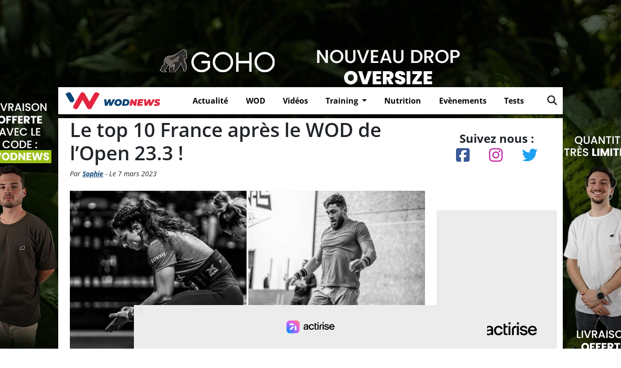

--- FILE ---
content_type: text/html; charset=UTF-8
request_url: https://wodnews.com/le-top-10-france-apres-le-wod-de-lopen-23-3/62349/
body_size: 20391
content:
<!DOCTYPE html>
<html lang="fr-FR">



<head>

    <!-- Google Tag Manager -->
    <script>
        (function(w,d,s,l,i){w[l]=w[l]||[];w[l].push({'gtm.start':
        new Date().getTime(),event:'gtm.js'});var f=d.getElementsByTagName(s)[0],
        j=d.createElement(s),dl=l!='dataLayer'?'&l='+l:'';j.async=true;j.src=
        'https://www.googletagmanager.com/gtm.js?id='+i+dl;f.parentNode.insertBefore(j,f);
        })(window,document,'script','dataLayer','GTM-5QC4GHV');
    </script>
    <!-- End Google Tag Manager -->
	

    <!-- Google tag (gtag.js) -->
    <script async src="https://www.googletagmanager.com/gtag/js?id=UA-81033039-1"></script>
    <script>
        window.dataLayer = window.dataLayer || [];
        function gtag(){dataLayer.push(arguments);}
        gtag('js', new Date());

        gtag('config', 'UA-81033039-1');
    </script>
	


    <meta charset="UTF-8">
    <script src="https://kit.fontawesome.com/fe76aa1c5a.js" crossorigin="anonymous"></script>

    <meta name="viewport" content="width=device-width, initial-scale=1">
    <!--Google fonts-->
    
    
    <link rel="stylesheet" href="https://wodnews.com/wp-content/cache/fonts/1/google-fonts/css/d/c/2/dec69369d948e28eca63a4eb19bac.css" data-wpr-hosted-gf-parameters="family=Roboto+Condensed:wght@300;400;700&display=swap"/>
    <link rel="stylesheet" href="https://wodnews.com/wp-content/cache/fonts/1/google-fonts/css/8/a/0/8c4818a56831ef70980bb97cbcb13.css" data-wpr-hosted-gf-parameters="family=Montserrat:ital,wght@0,400;0,500;0,600;0,700;1,400;1,500;1,600&display=swap"/>
    <meta name='robots' content='index, follow, max-image-preview:large, max-snippet:-1, max-video-preview:-1' />

	<!-- This site is optimized with the Yoast SEO plugin v25.3 - https://yoast.com/wordpress/plugins/seo/ -->
	<title>Le top 10 France après le WOD de l’Open 23.3 ! - WodNews</title>
	<meta name="description" content="Nous vous avons déjà partagé le top 10 mondial après le WOD 23.3. Voici le top 10 France après le troisième et dernier WOD de l’Open 2023." />
	<link rel="canonical" href="https://wodnews.com/le-top-10-france-apres-le-wod-de-lopen-23-3/62349/" />
	<meta property="og:locale" content="fr_FR" />
	<meta property="og:type" content="article" />
	<meta property="og:title" content="Le top 10 France après le WOD de l’Open 23.3 ! - WodNews" />
	<meta property="og:description" content="Nous vous avons déjà partagé le top 10 mondial après le WOD 23.3. Voici le top 10 France après le troisième et dernier WOD de l’Open 2023." />
	<meta property="og:url" content="https://wodnews.com/le-top-10-france-apres-le-wod-de-lopen-23-3/62349/" />
	<meta property="og:site_name" content="WodNews" />
	<meta property="article:published_time" content="2023-03-07T09:28:11+00:00" />
	<meta property="article:modified_time" content="2023-07-10T14:35:54+00:00" />
	<meta property="og:image" content="https://wodnews.com/wp-content/uploads/2023/03/Le-top-10-France-apres-le-WOD-de-lOpen-23.3-.jpg" />
	<meta property="og:image:width" content="1920" />
	<meta property="og:image:height" content="1080" />
	<meta property="og:image:type" content="image/jpeg" />
	<meta name="author" content="Sophie" />
	<meta name="twitter:card" content="summary_large_image" />
	<meta name="twitter:label1" content="Écrit par" />
	<meta name="twitter:data1" content="Sophie" />
	<meta name="twitter:label2" content="Durée de lecture estimée" />
	<meta name="twitter:data2" content="1 minute" />
	<script type="application/ld+json" class="yoast-schema-graph">{"@context":"https://schema.org","@graph":[{"@type":"WebPage","@id":"https://wodnews.com/le-top-10-france-apres-le-wod-de-lopen-23-3/62349/","url":"https://wodnews.com/le-top-10-france-apres-le-wod-de-lopen-23-3/62349/","name":"Le top 10 France après le WOD de l’Open 23.3 ! - WodNews","isPartOf":{"@id":"https://wodnews.com/#website"},"primaryImageOfPage":{"@id":"https://wodnews.com/le-top-10-france-apres-le-wod-de-lopen-23-3/62349/#primaryimage"},"image":{"@id":"https://wodnews.com/le-top-10-france-apres-le-wod-de-lopen-23-3/62349/#primaryimage"},"thumbnailUrl":"https://wodnews.com/wp-content/uploads/2023/03/Le-top-10-France-apres-le-WOD-de-lOpen-23.3-.jpg","datePublished":"2023-03-07T09:28:11+00:00","dateModified":"2023-07-10T14:35:54+00:00","author":{"@id":"https://wodnews.com/#/schema/person/77d3dea0446455753c9c3b645ae094e6"},"description":"Nous vous avons déjà partagé le top 10 mondial après le WOD 23.3. Voici le top 10 France après le troisième et dernier WOD de l’Open 2023.","breadcrumb":{"@id":"https://wodnews.com/le-top-10-france-apres-le-wod-de-lopen-23-3/62349/#breadcrumb"},"inLanguage":"fr-FR","potentialAction":[{"@type":"ReadAction","target":["https://wodnews.com/le-top-10-france-apres-le-wod-de-lopen-23-3/62349/"]}]},{"@type":"ImageObject","inLanguage":"fr-FR","@id":"https://wodnews.com/le-top-10-france-apres-le-wod-de-lopen-23-3/62349/#primaryimage","url":"https://wodnews.com/wp-content/uploads/2023/03/Le-top-10-France-apres-le-WOD-de-lOpen-23.3-.jpg","contentUrl":"https://wodnews.com/wp-content/uploads/2023/03/Le-top-10-France-apres-le-WOD-de-lOpen-23.3-.jpg","width":1920,"height":1080,"caption":"Top 10 France 23.3"},{"@type":"BreadcrumbList","@id":"https://wodnews.com/le-top-10-france-apres-le-wod-de-lopen-23-3/62349/#breadcrumb","itemListElement":[{"@type":"ListItem","position":1,"name":"Accueil","item":"https://wodnews.com/"},{"@type":"ListItem","position":2,"name":"Articles crossfit","item":"https://wodnews.com/category/articles/"},{"@type":"ListItem","position":3,"name":"Le top 10 France après le WOD de l’Open 23.3 !"}]},{"@type":"WebSite","@id":"https://wodnews.com/#website","url":"https://wodnews.com/","name":"WodNews","description":"Le site référence du fitness fonctionnel et cross-training","potentialAction":[{"@type":"SearchAction","target":{"@type":"EntryPoint","urlTemplate":"https://wodnews.com/?s={search_term_string}"},"query-input":{"@type":"PropertyValueSpecification","valueRequired":true,"valueName":"search_term_string"}}],"inLanguage":"fr-FR"},{"@type":"Person","@id":"https://wodnews.com/#/schema/person/77d3dea0446455753c9c3b645ae094e6","name":"Sophie","image":{"@type":"ImageObject","inLanguage":"fr-FR","@id":"https://wodnews.com/#/schema/person/image/","url":"https://secure.gravatar.com/avatar/7bdb622682a94b93d81343f365fcb42b8e02a20209a55e102b2d74d78d1fdafd?s=96&d=mm&r=g","contentUrl":"https://secure.gravatar.com/avatar/7bdb622682a94b93d81343f365fcb42b8e02a20209a55e102b2d74d78d1fdafd?s=96&d=mm&r=g","caption":"Sophie"},"url":"https://wodnews.com/author/sophie/"}]}</script>
	<!-- / Yoast SEO plugin. -->


<link rel='dns-prefetch' href='//www.flashb.id' />
<link rel="alternate" type="application/rss+xml" title="WodNews &raquo; Flux" href="https://wodnews.com/feed/" />
<link rel="alternate" type="application/rss+xml" title="WodNews &raquo; Flux des commentaires" href="https://wodnews.com/comments/feed/" />
<link rel="alternate" title="oEmbed (JSON)" type="application/json+oembed" href="https://wodnews.com/wp-json/oembed/1.0/embed?url=https%3A%2F%2Fwodnews.com%2Fle-top-10-france-apres-le-wod-de-lopen-23-3%2F62349%2F" />
<link rel="alternate" title="oEmbed (XML)" type="text/xml+oembed" href="https://wodnews.com/wp-json/oembed/1.0/embed?url=https%3A%2F%2Fwodnews.com%2Fle-top-10-france-apres-le-wod-de-lopen-23-3%2F62349%2F&#038;format=xml" />
<style id='wp-img-auto-sizes-contain-inline-css'>
img:is([sizes=auto i],[sizes^="auto," i]){contain-intrinsic-size:3000px 1500px}
/*# sourceURL=wp-img-auto-sizes-contain-inline-css */
</style>
<link rel='stylesheet' id='dashicons-css' href='https://wodnews.com/wp-includes/css/dashicons.min.css?ver=6.9' media='all' />
<link rel='stylesheet' id='post-views-counter-frontend-css' href='https://wodnews.com/wp-content/plugins/post-views-counter/css/frontend.min.css?ver=1.5.5' media='all' />
<style id='actirise-presized-inline-css'>
div[data-actirise-slot="aside-desktop-atf"]{ display: none;  margin: 10px auto;}@media screen and (min-width: 770px){div[data-actirise-slot="aside-desktop-atf"].device-desktop{display: flex !important;width: 100%;min-height: 620px; }} @media screen and (min-width: 481px) and (max-width: 769px){div[data-actirise-slot="aside-desktop-atf"].device-tablet{display: flex !important;width: 100%;min-height: 620px; }}div[data-actirise-slot="top-content"]{ display: none;  margin: 10px auto;}@media screen and (max-width: 480px){div[data-actirise-slot="top-content"].device-mobile{display: flex !important;width: 100%;min-height: 380px; }} @media screen and (min-width: 481px) and (max-width: 769px){div[data-actirise-slot="top-content"].device-tablet{display: flex !important;width: 100%;min-height: 380px; }}
/*# sourceURL=actirise-presized-inline-css */
</style>
<style id='wp-emoji-styles-inline-css'>

	img.wp-smiley, img.emoji {
		display: inline !important;
		border: none !important;
		box-shadow: none !important;
		height: 1em !important;
		width: 1em !important;
		margin: 0 0.07em !important;
		vertical-align: -0.1em !important;
		background: none !important;
		padding: 0 !important;
	}
/*# sourceURL=wp-emoji-styles-inline-css */
</style>
<style id='wp-block-library-inline-css'>
:root{--wp-block-synced-color:#7a00df;--wp-block-synced-color--rgb:122,0,223;--wp-bound-block-color:var(--wp-block-synced-color);--wp-editor-canvas-background:#ddd;--wp-admin-theme-color:#007cba;--wp-admin-theme-color--rgb:0,124,186;--wp-admin-theme-color-darker-10:#006ba1;--wp-admin-theme-color-darker-10--rgb:0,107,160.5;--wp-admin-theme-color-darker-20:#005a87;--wp-admin-theme-color-darker-20--rgb:0,90,135;--wp-admin-border-width-focus:2px}@media (min-resolution:192dpi){:root{--wp-admin-border-width-focus:1.5px}}.wp-element-button{cursor:pointer}:root .has-very-light-gray-background-color{background-color:#eee}:root .has-very-dark-gray-background-color{background-color:#313131}:root .has-very-light-gray-color{color:#eee}:root .has-very-dark-gray-color{color:#313131}:root .has-vivid-green-cyan-to-vivid-cyan-blue-gradient-background{background:linear-gradient(135deg,#00d084,#0693e3)}:root .has-purple-crush-gradient-background{background:linear-gradient(135deg,#34e2e4,#4721fb 50%,#ab1dfe)}:root .has-hazy-dawn-gradient-background{background:linear-gradient(135deg,#faaca8,#dad0ec)}:root .has-subdued-olive-gradient-background{background:linear-gradient(135deg,#fafae1,#67a671)}:root .has-atomic-cream-gradient-background{background:linear-gradient(135deg,#fdd79a,#004a59)}:root .has-nightshade-gradient-background{background:linear-gradient(135deg,#330968,#31cdcf)}:root .has-midnight-gradient-background{background:linear-gradient(135deg,#020381,#2874fc)}:root{--wp--preset--font-size--normal:16px;--wp--preset--font-size--huge:42px}.has-regular-font-size{font-size:1em}.has-larger-font-size{font-size:2.625em}.has-normal-font-size{font-size:var(--wp--preset--font-size--normal)}.has-huge-font-size{font-size:var(--wp--preset--font-size--huge)}.has-text-align-center{text-align:center}.has-text-align-left{text-align:left}.has-text-align-right{text-align:right}.has-fit-text{white-space:nowrap!important}#end-resizable-editor-section{display:none}.aligncenter{clear:both}.items-justified-left{justify-content:flex-start}.items-justified-center{justify-content:center}.items-justified-right{justify-content:flex-end}.items-justified-space-between{justify-content:space-between}.screen-reader-text{border:0;clip-path:inset(50%);height:1px;margin:-1px;overflow:hidden;padding:0;position:absolute;width:1px;word-wrap:normal!important}.screen-reader-text:focus{background-color:#ddd;clip-path:none;color:#444;display:block;font-size:1em;height:auto;left:5px;line-height:normal;padding:15px 23px 14px;text-decoration:none;top:5px;width:auto;z-index:100000}html :where(.has-border-color){border-style:solid}html :where([style*=border-top-color]){border-top-style:solid}html :where([style*=border-right-color]){border-right-style:solid}html :where([style*=border-bottom-color]){border-bottom-style:solid}html :where([style*=border-left-color]){border-left-style:solid}html :where([style*=border-width]){border-style:solid}html :where([style*=border-top-width]){border-top-style:solid}html :where([style*=border-right-width]){border-right-style:solid}html :where([style*=border-bottom-width]){border-bottom-style:solid}html :where([style*=border-left-width]){border-left-style:solid}html :where(img[class*=wp-image-]){height:auto;max-width:100%}:where(figure){margin:0 0 1em}html :where(.is-position-sticky){--wp-admin--admin-bar--position-offset:var(--wp-admin--admin-bar--height,0px)}@media screen and (max-width:600px){html :where(.is-position-sticky){--wp-admin--admin-bar--position-offset:0px}}

/*# sourceURL=wp-block-library-inline-css */
</style><style id='wp-block-heading-inline-css'>
h1:where(.wp-block-heading).has-background,h2:where(.wp-block-heading).has-background,h3:where(.wp-block-heading).has-background,h4:where(.wp-block-heading).has-background,h5:where(.wp-block-heading).has-background,h6:where(.wp-block-heading).has-background{padding:1.25em 2.375em}h1.has-text-align-left[style*=writing-mode]:where([style*=vertical-lr]),h1.has-text-align-right[style*=writing-mode]:where([style*=vertical-rl]),h2.has-text-align-left[style*=writing-mode]:where([style*=vertical-lr]),h2.has-text-align-right[style*=writing-mode]:where([style*=vertical-rl]),h3.has-text-align-left[style*=writing-mode]:where([style*=vertical-lr]),h3.has-text-align-right[style*=writing-mode]:where([style*=vertical-rl]),h4.has-text-align-left[style*=writing-mode]:where([style*=vertical-lr]),h4.has-text-align-right[style*=writing-mode]:where([style*=vertical-rl]),h5.has-text-align-left[style*=writing-mode]:where([style*=vertical-lr]),h5.has-text-align-right[style*=writing-mode]:where([style*=vertical-rl]),h6.has-text-align-left[style*=writing-mode]:where([style*=vertical-lr]),h6.has-text-align-right[style*=writing-mode]:where([style*=vertical-rl]){rotate:180deg}
/*# sourceURL=https://wodnews.com/wp-includes/blocks/heading/style.min.css */
</style>
<style id='wp-block-image-inline-css'>
.wp-block-image>a,.wp-block-image>figure>a{display:inline-block}.wp-block-image img{box-sizing:border-box;height:auto;max-width:100%;vertical-align:bottom}@media not (prefers-reduced-motion){.wp-block-image img.hide{visibility:hidden}.wp-block-image img.show{animation:show-content-image .4s}}.wp-block-image[style*=border-radius] img,.wp-block-image[style*=border-radius]>a{border-radius:inherit}.wp-block-image.has-custom-border img{box-sizing:border-box}.wp-block-image.aligncenter{text-align:center}.wp-block-image.alignfull>a,.wp-block-image.alignwide>a{width:100%}.wp-block-image.alignfull img,.wp-block-image.alignwide img{height:auto;width:100%}.wp-block-image .aligncenter,.wp-block-image .alignleft,.wp-block-image .alignright,.wp-block-image.aligncenter,.wp-block-image.alignleft,.wp-block-image.alignright{display:table}.wp-block-image .aligncenter>figcaption,.wp-block-image .alignleft>figcaption,.wp-block-image .alignright>figcaption,.wp-block-image.aligncenter>figcaption,.wp-block-image.alignleft>figcaption,.wp-block-image.alignright>figcaption{caption-side:bottom;display:table-caption}.wp-block-image .alignleft{float:left;margin:.5em 1em .5em 0}.wp-block-image .alignright{float:right;margin:.5em 0 .5em 1em}.wp-block-image .aligncenter{margin-left:auto;margin-right:auto}.wp-block-image :where(figcaption){margin-bottom:1em;margin-top:.5em}.wp-block-image.is-style-circle-mask img{border-radius:9999px}@supports ((-webkit-mask-image:none) or (mask-image:none)) or (-webkit-mask-image:none){.wp-block-image.is-style-circle-mask img{border-radius:0;-webkit-mask-image:url('data:image/svg+xml;utf8,<svg viewBox="0 0 100 100" xmlns="http://www.w3.org/2000/svg"><circle cx="50" cy="50" r="50"/></svg>');mask-image:url('data:image/svg+xml;utf8,<svg viewBox="0 0 100 100" xmlns="http://www.w3.org/2000/svg"><circle cx="50" cy="50" r="50"/></svg>');mask-mode:alpha;-webkit-mask-position:center;mask-position:center;-webkit-mask-repeat:no-repeat;mask-repeat:no-repeat;-webkit-mask-size:contain;mask-size:contain}}:root :where(.wp-block-image.is-style-rounded img,.wp-block-image .is-style-rounded img){border-radius:9999px}.wp-block-image figure{margin:0}.wp-lightbox-container{display:flex;flex-direction:column;position:relative}.wp-lightbox-container img{cursor:zoom-in}.wp-lightbox-container img:hover+button{opacity:1}.wp-lightbox-container button{align-items:center;backdrop-filter:blur(16px) saturate(180%);background-color:#5a5a5a40;border:none;border-radius:4px;cursor:zoom-in;display:flex;height:20px;justify-content:center;opacity:0;padding:0;position:absolute;right:16px;text-align:center;top:16px;width:20px;z-index:100}@media not (prefers-reduced-motion){.wp-lightbox-container button{transition:opacity .2s ease}}.wp-lightbox-container button:focus-visible{outline:3px auto #5a5a5a40;outline:3px auto -webkit-focus-ring-color;outline-offset:3px}.wp-lightbox-container button:hover{cursor:pointer;opacity:1}.wp-lightbox-container button:focus{opacity:1}.wp-lightbox-container button:focus,.wp-lightbox-container button:hover,.wp-lightbox-container button:not(:hover):not(:active):not(.has-background){background-color:#5a5a5a40;border:none}.wp-lightbox-overlay{box-sizing:border-box;cursor:zoom-out;height:100vh;left:0;overflow:hidden;position:fixed;top:0;visibility:hidden;width:100%;z-index:100000}.wp-lightbox-overlay .close-button{align-items:center;cursor:pointer;display:flex;justify-content:center;min-height:40px;min-width:40px;padding:0;position:absolute;right:calc(env(safe-area-inset-right) + 16px);top:calc(env(safe-area-inset-top) + 16px);z-index:5000000}.wp-lightbox-overlay .close-button:focus,.wp-lightbox-overlay .close-button:hover,.wp-lightbox-overlay .close-button:not(:hover):not(:active):not(.has-background){background:none;border:none}.wp-lightbox-overlay .lightbox-image-container{height:var(--wp--lightbox-container-height);left:50%;overflow:hidden;position:absolute;top:50%;transform:translate(-50%,-50%);transform-origin:top left;width:var(--wp--lightbox-container-width);z-index:9999999999}.wp-lightbox-overlay .wp-block-image{align-items:center;box-sizing:border-box;display:flex;height:100%;justify-content:center;margin:0;position:relative;transform-origin:0 0;width:100%;z-index:3000000}.wp-lightbox-overlay .wp-block-image img{height:var(--wp--lightbox-image-height);min-height:var(--wp--lightbox-image-height);min-width:var(--wp--lightbox-image-width);width:var(--wp--lightbox-image-width)}.wp-lightbox-overlay .wp-block-image figcaption{display:none}.wp-lightbox-overlay button{background:none;border:none}.wp-lightbox-overlay .scrim{background-color:#fff;height:100%;opacity:.9;position:absolute;width:100%;z-index:2000000}.wp-lightbox-overlay.active{visibility:visible}@media not (prefers-reduced-motion){.wp-lightbox-overlay.active{animation:turn-on-visibility .25s both}.wp-lightbox-overlay.active img{animation:turn-on-visibility .35s both}.wp-lightbox-overlay.show-closing-animation:not(.active){animation:turn-off-visibility .35s both}.wp-lightbox-overlay.show-closing-animation:not(.active) img{animation:turn-off-visibility .25s both}.wp-lightbox-overlay.zoom.active{animation:none;opacity:1;visibility:visible}.wp-lightbox-overlay.zoom.active .lightbox-image-container{animation:lightbox-zoom-in .4s}.wp-lightbox-overlay.zoom.active .lightbox-image-container img{animation:none}.wp-lightbox-overlay.zoom.active .scrim{animation:turn-on-visibility .4s forwards}.wp-lightbox-overlay.zoom.show-closing-animation:not(.active){animation:none}.wp-lightbox-overlay.zoom.show-closing-animation:not(.active) .lightbox-image-container{animation:lightbox-zoom-out .4s}.wp-lightbox-overlay.zoom.show-closing-animation:not(.active) .lightbox-image-container img{animation:none}.wp-lightbox-overlay.zoom.show-closing-animation:not(.active) .scrim{animation:turn-off-visibility .4s forwards}}@keyframes show-content-image{0%{visibility:hidden}99%{visibility:hidden}to{visibility:visible}}@keyframes turn-on-visibility{0%{opacity:0}to{opacity:1}}@keyframes turn-off-visibility{0%{opacity:1;visibility:visible}99%{opacity:0;visibility:visible}to{opacity:0;visibility:hidden}}@keyframes lightbox-zoom-in{0%{transform:translate(calc((-100vw + var(--wp--lightbox-scrollbar-width))/2 + var(--wp--lightbox-initial-left-position)),calc(-50vh + var(--wp--lightbox-initial-top-position))) scale(var(--wp--lightbox-scale))}to{transform:translate(-50%,-50%) scale(1)}}@keyframes lightbox-zoom-out{0%{transform:translate(-50%,-50%) scale(1);visibility:visible}99%{visibility:visible}to{transform:translate(calc((-100vw + var(--wp--lightbox-scrollbar-width))/2 + var(--wp--lightbox-initial-left-position)),calc(-50vh + var(--wp--lightbox-initial-top-position))) scale(var(--wp--lightbox-scale));visibility:hidden}}
/*# sourceURL=https://wodnews.com/wp-includes/blocks/image/style.min.css */
</style>
<style id='wp-block-image-theme-inline-css'>
:root :where(.wp-block-image figcaption){color:#555;font-size:13px;text-align:center}.is-dark-theme :root :where(.wp-block-image figcaption){color:#ffffffa6}.wp-block-image{margin:0 0 1em}
/*# sourceURL=https://wodnews.com/wp-includes/blocks/image/theme.min.css */
</style>
<style id='wp-block-list-inline-css'>
ol,ul{box-sizing:border-box}:root :where(.wp-block-list.has-background){padding:1.25em 2.375em}
/*# sourceURL=https://wodnews.com/wp-includes/blocks/list/style.min.css */
</style>
<style id='wp-block-paragraph-inline-css'>
.is-small-text{font-size:.875em}.is-regular-text{font-size:1em}.is-large-text{font-size:2.25em}.is-larger-text{font-size:3em}.has-drop-cap:not(:focus):first-letter{float:left;font-size:8.4em;font-style:normal;font-weight:100;line-height:.68;margin:.05em .1em 0 0;text-transform:uppercase}body.rtl .has-drop-cap:not(:focus):first-letter{float:none;margin-left:.1em}p.has-drop-cap.has-background{overflow:hidden}:root :where(p.has-background){padding:1.25em 2.375em}:where(p.has-text-color:not(.has-link-color)) a{color:inherit}p.has-text-align-left[style*="writing-mode:vertical-lr"],p.has-text-align-right[style*="writing-mode:vertical-rl"]{rotate:180deg}
/*# sourceURL=https://wodnews.com/wp-includes/blocks/paragraph/style.min.css */
</style>
<style id='global-styles-inline-css'>
:root{--wp--preset--aspect-ratio--square: 1;--wp--preset--aspect-ratio--4-3: 4/3;--wp--preset--aspect-ratio--3-4: 3/4;--wp--preset--aspect-ratio--3-2: 3/2;--wp--preset--aspect-ratio--2-3: 2/3;--wp--preset--aspect-ratio--16-9: 16/9;--wp--preset--aspect-ratio--9-16: 9/16;--wp--preset--color--black: #000000;--wp--preset--color--cyan-bluish-gray: #abb8c3;--wp--preset--color--white: #ffffff;--wp--preset--color--pale-pink: #f78da7;--wp--preset--color--vivid-red: #cf2e2e;--wp--preset--color--luminous-vivid-orange: #ff6900;--wp--preset--color--luminous-vivid-amber: #fcb900;--wp--preset--color--light-green-cyan: #7bdcb5;--wp--preset--color--vivid-green-cyan: #00d084;--wp--preset--color--pale-cyan-blue: #8ed1fc;--wp--preset--color--vivid-cyan-blue: #0693e3;--wp--preset--color--vivid-purple: #9b51e0;--wp--preset--gradient--vivid-cyan-blue-to-vivid-purple: linear-gradient(135deg,rgb(6,147,227) 0%,rgb(155,81,224) 100%);--wp--preset--gradient--light-green-cyan-to-vivid-green-cyan: linear-gradient(135deg,rgb(122,220,180) 0%,rgb(0,208,130) 100%);--wp--preset--gradient--luminous-vivid-amber-to-luminous-vivid-orange: linear-gradient(135deg,rgb(252,185,0) 0%,rgb(255,105,0) 100%);--wp--preset--gradient--luminous-vivid-orange-to-vivid-red: linear-gradient(135deg,rgb(255,105,0) 0%,rgb(207,46,46) 100%);--wp--preset--gradient--very-light-gray-to-cyan-bluish-gray: linear-gradient(135deg,rgb(238,238,238) 0%,rgb(169,184,195) 100%);--wp--preset--gradient--cool-to-warm-spectrum: linear-gradient(135deg,rgb(74,234,220) 0%,rgb(151,120,209) 20%,rgb(207,42,186) 40%,rgb(238,44,130) 60%,rgb(251,105,98) 80%,rgb(254,248,76) 100%);--wp--preset--gradient--blush-light-purple: linear-gradient(135deg,rgb(255,206,236) 0%,rgb(152,150,240) 100%);--wp--preset--gradient--blush-bordeaux: linear-gradient(135deg,rgb(254,205,165) 0%,rgb(254,45,45) 50%,rgb(107,0,62) 100%);--wp--preset--gradient--luminous-dusk: linear-gradient(135deg,rgb(255,203,112) 0%,rgb(199,81,192) 50%,rgb(65,88,208) 100%);--wp--preset--gradient--pale-ocean: linear-gradient(135deg,rgb(255,245,203) 0%,rgb(182,227,212) 50%,rgb(51,167,181) 100%);--wp--preset--gradient--electric-grass: linear-gradient(135deg,rgb(202,248,128) 0%,rgb(113,206,126) 100%);--wp--preset--gradient--midnight: linear-gradient(135deg,rgb(2,3,129) 0%,rgb(40,116,252) 100%);--wp--preset--font-size--small: 13px;--wp--preset--font-size--medium: 20px;--wp--preset--font-size--large: 36px;--wp--preset--font-size--x-large: 42px;--wp--preset--spacing--20: 0.44rem;--wp--preset--spacing--30: 0.67rem;--wp--preset--spacing--40: 1rem;--wp--preset--spacing--50: 1.5rem;--wp--preset--spacing--60: 2.25rem;--wp--preset--spacing--70: 3.38rem;--wp--preset--spacing--80: 5.06rem;--wp--preset--shadow--natural: 6px 6px 9px rgba(0, 0, 0, 0.2);--wp--preset--shadow--deep: 12px 12px 50px rgba(0, 0, 0, 0.4);--wp--preset--shadow--sharp: 6px 6px 0px rgba(0, 0, 0, 0.2);--wp--preset--shadow--outlined: 6px 6px 0px -3px rgb(255, 255, 255), 6px 6px rgb(0, 0, 0);--wp--preset--shadow--crisp: 6px 6px 0px rgb(0, 0, 0);}:where(.is-layout-flex){gap: 0.5em;}:where(.is-layout-grid){gap: 0.5em;}body .is-layout-flex{display: flex;}.is-layout-flex{flex-wrap: wrap;align-items: center;}.is-layout-flex > :is(*, div){margin: 0;}body .is-layout-grid{display: grid;}.is-layout-grid > :is(*, div){margin: 0;}:where(.wp-block-columns.is-layout-flex){gap: 2em;}:where(.wp-block-columns.is-layout-grid){gap: 2em;}:where(.wp-block-post-template.is-layout-flex){gap: 1.25em;}:where(.wp-block-post-template.is-layout-grid){gap: 1.25em;}.has-black-color{color: var(--wp--preset--color--black) !important;}.has-cyan-bluish-gray-color{color: var(--wp--preset--color--cyan-bluish-gray) !important;}.has-white-color{color: var(--wp--preset--color--white) !important;}.has-pale-pink-color{color: var(--wp--preset--color--pale-pink) !important;}.has-vivid-red-color{color: var(--wp--preset--color--vivid-red) !important;}.has-luminous-vivid-orange-color{color: var(--wp--preset--color--luminous-vivid-orange) !important;}.has-luminous-vivid-amber-color{color: var(--wp--preset--color--luminous-vivid-amber) !important;}.has-light-green-cyan-color{color: var(--wp--preset--color--light-green-cyan) !important;}.has-vivid-green-cyan-color{color: var(--wp--preset--color--vivid-green-cyan) !important;}.has-pale-cyan-blue-color{color: var(--wp--preset--color--pale-cyan-blue) !important;}.has-vivid-cyan-blue-color{color: var(--wp--preset--color--vivid-cyan-blue) !important;}.has-vivid-purple-color{color: var(--wp--preset--color--vivid-purple) !important;}.has-black-background-color{background-color: var(--wp--preset--color--black) !important;}.has-cyan-bluish-gray-background-color{background-color: var(--wp--preset--color--cyan-bluish-gray) !important;}.has-white-background-color{background-color: var(--wp--preset--color--white) !important;}.has-pale-pink-background-color{background-color: var(--wp--preset--color--pale-pink) !important;}.has-vivid-red-background-color{background-color: var(--wp--preset--color--vivid-red) !important;}.has-luminous-vivid-orange-background-color{background-color: var(--wp--preset--color--luminous-vivid-orange) !important;}.has-luminous-vivid-amber-background-color{background-color: var(--wp--preset--color--luminous-vivid-amber) !important;}.has-light-green-cyan-background-color{background-color: var(--wp--preset--color--light-green-cyan) !important;}.has-vivid-green-cyan-background-color{background-color: var(--wp--preset--color--vivid-green-cyan) !important;}.has-pale-cyan-blue-background-color{background-color: var(--wp--preset--color--pale-cyan-blue) !important;}.has-vivid-cyan-blue-background-color{background-color: var(--wp--preset--color--vivid-cyan-blue) !important;}.has-vivid-purple-background-color{background-color: var(--wp--preset--color--vivid-purple) !important;}.has-black-border-color{border-color: var(--wp--preset--color--black) !important;}.has-cyan-bluish-gray-border-color{border-color: var(--wp--preset--color--cyan-bluish-gray) !important;}.has-white-border-color{border-color: var(--wp--preset--color--white) !important;}.has-pale-pink-border-color{border-color: var(--wp--preset--color--pale-pink) !important;}.has-vivid-red-border-color{border-color: var(--wp--preset--color--vivid-red) !important;}.has-luminous-vivid-orange-border-color{border-color: var(--wp--preset--color--luminous-vivid-orange) !important;}.has-luminous-vivid-amber-border-color{border-color: var(--wp--preset--color--luminous-vivid-amber) !important;}.has-light-green-cyan-border-color{border-color: var(--wp--preset--color--light-green-cyan) !important;}.has-vivid-green-cyan-border-color{border-color: var(--wp--preset--color--vivid-green-cyan) !important;}.has-pale-cyan-blue-border-color{border-color: var(--wp--preset--color--pale-cyan-blue) !important;}.has-vivid-cyan-blue-border-color{border-color: var(--wp--preset--color--vivid-cyan-blue) !important;}.has-vivid-purple-border-color{border-color: var(--wp--preset--color--vivid-purple) !important;}.has-vivid-cyan-blue-to-vivid-purple-gradient-background{background: var(--wp--preset--gradient--vivid-cyan-blue-to-vivid-purple) !important;}.has-light-green-cyan-to-vivid-green-cyan-gradient-background{background: var(--wp--preset--gradient--light-green-cyan-to-vivid-green-cyan) !important;}.has-luminous-vivid-amber-to-luminous-vivid-orange-gradient-background{background: var(--wp--preset--gradient--luminous-vivid-amber-to-luminous-vivid-orange) !important;}.has-luminous-vivid-orange-to-vivid-red-gradient-background{background: var(--wp--preset--gradient--luminous-vivid-orange-to-vivid-red) !important;}.has-very-light-gray-to-cyan-bluish-gray-gradient-background{background: var(--wp--preset--gradient--very-light-gray-to-cyan-bluish-gray) !important;}.has-cool-to-warm-spectrum-gradient-background{background: var(--wp--preset--gradient--cool-to-warm-spectrum) !important;}.has-blush-light-purple-gradient-background{background: var(--wp--preset--gradient--blush-light-purple) !important;}.has-blush-bordeaux-gradient-background{background: var(--wp--preset--gradient--blush-bordeaux) !important;}.has-luminous-dusk-gradient-background{background: var(--wp--preset--gradient--luminous-dusk) !important;}.has-pale-ocean-gradient-background{background: var(--wp--preset--gradient--pale-ocean) !important;}.has-electric-grass-gradient-background{background: var(--wp--preset--gradient--electric-grass) !important;}.has-midnight-gradient-background{background: var(--wp--preset--gradient--midnight) !important;}.has-small-font-size{font-size: var(--wp--preset--font-size--small) !important;}.has-medium-font-size{font-size: var(--wp--preset--font-size--medium) !important;}.has-large-font-size{font-size: var(--wp--preset--font-size--large) !important;}.has-x-large-font-size{font-size: var(--wp--preset--font-size--x-large) !important;}
/*# sourceURL=global-styles-inline-css */
</style>

<style id='classic-theme-styles-inline-css'>
/*! This file is auto-generated */
.wp-block-button__link{color:#fff;background-color:#32373c;border-radius:9999px;box-shadow:none;text-decoration:none;padding:calc(.667em + 2px) calc(1.333em + 2px);font-size:1.125em}.wp-block-file__button{background:#32373c;color:#fff;text-decoration:none}
/*# sourceURL=/wp-includes/css/classic-themes.min.css */
</style>
<link rel='stylesheet' id='ap_plugin_main_stylesheet-css' href='https://wodnews.com/wp-content/plugins/ap-plugin-scripteo/frontend/css/asset/style.css?ver=6.9' media='all' />
<link rel='stylesheet' id='ap_plugin_user_panel-css' href='https://wodnews.com/wp-content/plugins/ap-plugin-scripteo/frontend/css/asset/user-panel.css?ver=6.9' media='all' />
<link rel='stylesheet' id='ap_plugin_template_stylesheet-css' href='https://wodnews.com/wp-content/plugins/ap-plugin-scripteo/frontend/css/all.css?ver=6.9' media='all' />
<link rel='stylesheet' id='ap_plugin_animate_stylesheet-css' href='https://wodnews.com/wp-content/plugins/ap-plugin-scripteo/frontend/css/asset/animate.css?ver=6.9' media='all' />
<link rel='stylesheet' id='ap_plugin_chart_stylesheet-css' href='https://wodnews.com/wp-content/plugins/ap-plugin-scripteo/frontend/css/asset/chart.css?ver=6.9' media='all' />
<link rel='stylesheet' id='ap_plugin_carousel_stylesheet-css' href='https://wodnews.com/wp-content/plugins/ap-plugin-scripteo/frontend/css/asset/bsa.carousel.css?ver=6.9' media='all' />
<link rel='stylesheet' id='ap_plugin_materialize_stylesheet-css' href='https://wodnews.com/wp-content/plugins/ap-plugin-scripteo/frontend/css/asset/material-design.css?ver=6.9' media='all' />
<link rel='stylesheet' id='jquery-ui-css' href='https://wodnews.com/wp-content/plugins/ap-plugin-scripteo/frontend/css/asset/ui-datapicker.css?ver=6.9' media='all' />
<link rel='stylesheet' id='style-css' href='https://wodnews.com/wp-content/themes/wodnewsbt5/style.css?ver=3.0.3.1642416287' media='all' />
<link rel='stylesheet' id='main-css' href='https://wodnews.com/wp-content/themes/wodnewsbt5/assets/css/main.css?ver=3.0.3.1642416287' media='all' />
<link rel='stylesheet' id='chld_thm_cfg_child-css' href='https://wodnews.com/wp-content/themes/wodnewsbt5-child/style.css?ver=6.9' media='all' />
<script data-cfasync="false" defer src="https://www.flashb.id/universal/358a689c-9306-5a11-8b50-4fef769c1fee.js"></script>
<script>
window._hbdbrk=window._hbdbrk||[];window._hbdbrk.push(['_vars', {page_type:'article',pid:3,custom1:'Sophie',custom2:'actualites',custom3:'62349',custom4:'',custom5:'',}]);
window.actirisePlugin=window.actirisePlugin||{};window.actirisePlugin.version='3.3.3';window.actirisePlugin.version_lastupdate=new Date(1765837020 * 1000);window.actirisePlugin.adsTxt={active:1,lastUpdate:new Date(1768318148 * 1000)};window.actirisePlugin.presized={active:1,lastUpdate:new Date(1768319112 * 1000)};window.actirisePlugin.cron=true;window.actirisePlugin.fastcmp=false;window.actirisePlugin.autoUpdate=true;window.actirisePlugin.debug=true;
//# sourceURL=actirise-js-after
</script>
<script src="https://wodnews.com/wp-includes/js/jquery/jquery.min.js?ver=3.7.1" id="jquery-core-js"></script>
<script src="https://wodnews.com/wp-includes/js/jquery/jquery-migrate.min.js?ver=3.4.1" id="jquery-migrate-js"></script>
<script id="thickbox-js-extra">
var thickboxL10n = {"next":"Suiv.\u00a0\u003E","prev":"\u003C\u00a0Pr\u00e9c.","image":"Image","of":"sur","close":"Fermer","noiframes":"Cette fonctionnalit\u00e9 requiert des iframes. Les iframes sont d\u00e9sactiv\u00e9es sur votre navigateur, ou alors il ne les accepte pas.","loadingAnimation":"https://wodnews.com/wp-includes/js/thickbox/loadingAnimation.gif"};
//# sourceURL=thickbox-js-extra
</script>
<script src="https://wodnews.com/wp-includes/js/thickbox/thickbox.js?ver=3.1-20121105" id="thickbox-js"></script>
<script src="https://wodnews.com/wp-includes/js/underscore.min.js?ver=1.13.7" id="underscore-js"></script>
<script src="https://wodnews.com/wp-includes/js/shortcode.min.js?ver=6.9" id="shortcode-js"></script>
<script src="https://wodnews.com/wp-admin/js/media-upload.min.js?ver=6.9" id="media-upload-js"></script>
<script id="ap_plugin_js_script-js-extra">
var bsa_object = {"ajax_url":"https://wodnews.com/wp-admin/admin-ajax.php"};
//# sourceURL=ap_plugin_js_script-js-extra
</script>
<script src="https://wodnews.com/wp-content/plugins/ap-plugin-scripteo/frontend/js/script.js?ver=6.9" id="ap_plugin_js_script-js"></script>
<script src="https://wodnews.com/wp-content/plugins/ap-plugin-scripteo/frontend/js/chart.js?ver=6.9" id="ap_plugin_chart_js_script-js"></script>
<script src="https://wodnews.com/wp-content/plugins/ap-plugin-scripteo/frontend/js/jquery.simplyscroll.js?ver=6.9" id="ap_plugin_simply_scroll_js_script-js"></script>
<link rel="https://api.w.org/" href="https://wodnews.com/wp-json/" /><link rel="alternate" title="JSON" type="application/json" href="https://wodnews.com/wp-json/wp/v2/posts/62349" /><link rel="EditURI" type="application/rsd+xml" title="RSD" href="https://wodnews.com/xmlrpc.php?rsd" />
<meta name="generator" content="WordPress 6.9" />
<link rel='shortlink' href='https://wodnews.com/?p=62349' />
<style>
	/* Custom BSA_PRO Styles */

	/* fonts */

	/* form */
	.bsaProOrderingForm {   }
	.bsaProInput input,
	.bsaProInput input[type='file'],
	.bsaProSelectSpace select,
	.bsaProInputsRight .bsaInputInner,
	.bsaProInputsRight .bsaInputInner label {   }
	.bsaProPrice  {  }
	.bsaProDiscount  {   }
	.bsaProOrderingForm .bsaProSubmit,
	.bsaProOrderingForm .bsaProSubmit:hover,
	.bsaProOrderingForm .bsaProSubmit:active {   }

	/* alerts */
	.bsaProAlert,
	.bsaProAlert > a,
	.bsaProAlert > a:hover,
	.bsaProAlert > a:focus {  }
	.bsaProAlertSuccess {  }
	.bsaProAlertFailed {  }

	/* stats */
	.bsaStatsWrapper .ct-chart .ct-series.ct-series-b .ct-bar,
	.bsaStatsWrapper .ct-chart .ct-series.ct-series-b .ct-line,
	.bsaStatsWrapper .ct-chart .ct-series.ct-series-b .ct-point,
	.bsaStatsWrapper .ct-chart .ct-series.ct-series-b .ct-slice.ct-donut { stroke: #673AB7 !important; }

	.bsaStatsWrapper  .ct-chart .ct-series.ct-series-a .ct-bar,
	.bsaStatsWrapper .ct-chart .ct-series.ct-series-a .ct-line,
	.bsaStatsWrapper .ct-chart .ct-series.ct-series-a .ct-point,
	.bsaStatsWrapper .ct-chart .ct-series.ct-series-a .ct-slice.ct-donut { stroke: #FBCD39 !important; }

	/* Custom CSS */
	</style><link rel="icon" href="https://wodnews.com/wp-content/uploads/2022/11/cropped-wodnewslogomini-32x32.png" sizes="32x32" />
<link rel="icon" href="https://wodnews.com/wp-content/uploads/2022/11/cropped-wodnewslogomini-192x192.png" sizes="192x192" />
<link rel="apple-touch-icon" href="https://wodnews.com/wp-content/uploads/2022/11/cropped-wodnewslogomini-180x180.png" />
<meta name="msapplication-TileImage" content="https://wodnews.com/wp-content/uploads/2022/11/cropped-wodnewslogomini-270x270.png" />
    <!-- <script type="text/javascript" src="searchArticle.js" defer></script> -->




<link rel="stylesheet" href="https://wodnews.com/wp-content/cache/fonts/1/google-fonts/css/0/9/4/549b9e1d9cfe1078c745fb730330f.css" data-wpr-hosted-gf-parameters="family=Open+Sans:ital,wght@0,300;0,400;0,500;0,600;0,700;0,800;1,300;1,400;1,500;1,600;1,700;1,800&display=swap"/>



<script>
    window.FAST_CMP_OPTIONS = {
      publisherName: 'WODNEWS',
      domainUid: '1475db84-0903-5625-9080-07fb6e6cac8a',
      countryCode: 'FR',
      policyUrl: 'https://wodnews.com/politique-de-confidentialite/',
      displaySynchronous: false,
      bootstrap: { excludedIABVendors: [], excludedGoogleVendors: [] },
      publisherLogo: function (c) {
        return c.createElement('img', {
          style: 'height: 35px;',
          src: 'https://wodnews.com/wp-content/uploads/2022/11/new-logo-horizontal-fond-blanc.png',
        })
      },
      translations: {
        fr: {
          buttons: {
            accept: 'Fermer et Accepter',
          }
        },
      },
    };
  (function(){var e={617:function(e){window.FAST_CMP_T0=Date.now();window.FAST_CMP_QUEUE={};window.FAST_CMP_QUEUE_ID=0;function a(){var e=Array.prototype.slice.call(arguments);if(!e.length)return Object.values(window.FAST_CMP_QUEUE);else if("ping"===e[0]){if("function"===typeof e[2])e[2]({cmpLoaded:false,cmpStatus:"stub",apiVersion:"2.0",cmpId:parseInt("388",10)})}else window.FAST_CMP_QUEUE[window.FAST_CMP_QUEUE_ID++]=e}e.exports={name:"light",handler:a}}};var a={};function t(r){var n=a[r];if(void 0!==n)return n.exports;var i=a[r]={exports:{}};e[r](i,i.exports,t);return i.exports}var r={};!function(){var e=t(617);var a="__tcfapiLocator";var r=window;var n=r;var i;function o(){var e=r.document;var t=!!r.frames[a];if(!t)if(e.body){var n=e.createElement("iframe");n.style.cssText="display:none";n.name=a;e.body.appendChild(n)}else setTimeout(o,5);return!t}function s(e){var a="string"===typeof e.data;var t={};if(a)try{t=JSON.parse(e.data)}catch(e){}else t=e.data;var r="object"===typeof t?t.__tcfapiCall:null;if(r)window.__tcfapi(r.command,r.version,(function(t,n){var i={__tcfapiReturn:{returnValue:t,success:n,callId:r.callId}};if(e&&e.source&&e.source.postMessage)e.source.postMessage(a?JSON.stringify(i):i,"*")}),r.parameter)}while(n){try{if(n.frames[a]){i=n;break}}catch(e){}if(n===r.top)break;n=n.parent}if("custom"!==r.FAST_CMP_HANDLER)if(!i){o();r.__tcfapi=e.handler;r.FAST_CMP_HANDLER=e.name;r.addEventListener("message",s,false)}else{r.__tcfapi=e.handler;r.FAST_CMP_HANDLER=e.name}}()})();
</script>
<script src="https://eu.fastcmp.com/fast-cmp-stub.js" async="true" data-no-optimize="1"></script>




<script type="text/javascript">
  window._taboola = window._taboola || [];
  _taboola.push({article:'auto'});
  !function (e, f, u, i) {
    if (!document.getElementById(i)){
      e.async = 1;
      e.src = u;
      e.id = i;
      f.parentNode.insertBefore(e, f);
    }
  }(document.createElement('script'),
  document.getElementsByTagName('script')[0],
  '//cdn.taboola.com/libtrc/iblosmedia-wodnews/loader.js',
  'tb_loader_script');
  if(window.performance && typeof window.performance.mark == 'function')
    {window.performance.mark('tbl_ic');}
</script>

<meta name="generator" content="WP Rocket 3.18.2" data-wpr-features="wpr_host_fonts_locally" /></head>





<body class="wp-singular post-template-default single single-post postid-62349 single-format-standard wp-theme-wodnewsbt5 wp-child-theme-wodnewsbt5-child" id="body_" style="">

    <!-- Google Tag Manager (noscript) -->
    <noscript><iframe src="https://www.googletagmanager.com/ns.html?id=GTM-5QC4GHV" height="0" width="0" style="display:none;visibility:hidden"></iframe></noscript>
    <!-- End Google Tag Manager&nbsp;(noscript)&nbsp;-->

        
    <div data-rocket-location-hash="5c24c77242cb51b12e66af31371729da" class="ga-ads-habillage-desk w-100 h-100">
    </div>  
    <!-- <div data-rocket-location-hash="f16ce8e403290bfc0910cf38c51f6e13" id="bsa-block-1920--1200" class="apPluginContainer bsaProContainer-1 bsa-block-1920--1200 bsa-pro-col-1"><div data-rocket-location-hash="8a821f27b7a1680c7f7f6f6f4001f9a1" class="bsaProItems bsaGridGutter " style="background-color:"><div class="bsaProItem bsaHidden bsaReset" data-item-id="108" data-animation="bounce" style=""><div class="bsaProItemInner" style="background-color:"><div class="bsaProItemInner__thumb"><div class="bsaProAnimateThumb"><a class="bsaProItem__url" href="https://wodnews.com/?sid=1&bsa_pro_id=108&bsa_pro_url=1" target="_blank"><div class="bsaProItemInner__img" style="background-image: url('https://wodnews.com/wp-content/uploads/bsa-pro-upload/1763561267-wodnews-goho-d.jpg')"></div></a></div></div></div><div class="bsaProItemInner__html"></div></div></div></div><script>
			(function($){
    			"use strict";
				$(document).ready(function(){
					function bsaProResize() {
                        setTimeout(function () {
                            let sid = "1";
                            let object = $(".bsaProContainer-" + sid);
                            let itemSize = $(".bsaProContainer-" + sid + " .bsaProItem");
                            let imageThumb = $(".bsaProContainer-" + sid + " .bsaProItemInner__img");
                            let animateThumb = $(".bsaProContainer-" + sid + " .bsaProAnimateThumb");
                            let innerThumb = $(".bsaProContainer-" + sid + " .bsaProItemInner__thumb");
                            let parentWidth = "1920";
                            let parentHeight = "1200";
                            let objectWidth = object.parent().outerWidth();
                            if ( objectWidth <= parentWidth ) {
                                let scale = objectWidth / parentWidth;
                                if ( objectWidth > 0 && objectWidth !== 100 && scale > 0 ) {
                                    itemSize.height(parentHeight * scale);
                                    animateThumb.height(parentHeight * scale);
                                    innerThumb.height(parentHeight * scale);
                                    imageThumb.height(parentHeight * scale);
                                } else {
                                    itemSize.height(parentHeight);
                                    animateThumb.height(parentHeight);
                                    innerThumb.height(parentHeight);
                                    imageThumb.height(parentHeight);
                                }
                            } else {
                                itemSize.height(parentHeight);
                                animateThumb.height(parentHeight);
                                innerThumb.height(parentHeight);
                                imageThumb.height(parentHeight);
                            }
						}, 1000);
					}
					bsaProResize();
					$(window).resize(function(){
						bsaProResize();
					});
				});
			})(jQuery);
		</script>						<style>
							body {
								background-position: top center !important;
															background-repeat: no-repeat !important;
								background-attachment: fixed !important;
								padding-top: inherit !important;
							}
							.bsaProContainer-1 {
								display: none !important;
							}
						</style>
						<script>
							(function ($) {
								"use strict";
								$(document).ready(function () {
									let body = "body";
									let getItem = $(".bsaProContainer-1 .bsaProItem").first();
									let getImage = $(".bsaProContainer-1 .bsaProItemInner__img").first().css("background-image");
									let getUrl = $(".bsaProContainer-1 .bsaProItem__url").first().attr('href');
									$(body).addClass('bsa-pro-bg-styles').css("background-image", getImage);
									getItem.attr("data-background-id", getItem.attr("data-item-id"));
									$(body).on('click', function (e) {
										let body_target = $(e.target);
										if (body_target.is(body) === true) {
											window.open(getUrl, "_blank");
										}
									});
									$(document).mousemove(function (e) {
										let body_target = $(e.target);
										if (body_target.is(body)) {
											body_target.css("cursor", "pointer");
										} else {
											$(body).css("cursor", "auto");
										}
									});
								});
							})(jQuery);
						</script>
						 -->
    
    

    <!--<a href="#main" class="visually-hidden-focusable bg-white">Skip to main content</a>-->


    <!-----Bandeau top mobile--->
    <div data-rocket-location-hash="e1b2dd52dfe6b28dd517084ea8bbad74" class="ga-ads-habillage-mob container" style="">
                </div>
    <!----- END Bandeau top mobile--->

    

    <header data-rocket-location-hash="1d86e59c0b860da5999eb2f46315c953" class="container py-2 sticky-top" style="background-color:white;">
        <div data-rocket-location-hash="ff7ff0903defd334902616667ff365cb" class="d-flex justify-content-between align-items-center">

            <!--Logo PRINCIPAL-->
            <a class="navbar-brand" title="WODNEWS accueil" style="width: fit-content;" href="https://wodnews.com" rel="home">
                                <img src="https://wodnews.com/wp-content/uploads/2022/11/new-logo-horizontal-fond-blanc.png" alt="Logo wodnews">
            </a>

            <!--Menu DESKTOP-->
            <nav id="header" class="w-100 mx-5 navbar navbar-expand-lg d-none d-lg-block">
                <!--MENU : Bouton mobile-->
                <div id="navbar" class="col-12  ">
                    <ul id="menu-main" class="navbar-nav me-auto text-center d-flex justify-content-between"><li itemscope="itemscope" itemtype="https://www.schema.org/SiteNavigationElement" id="menu-item-20" class="menu-item menu-item-type-post_type menu-item-object-page nav-item menu-item-20"><a title="Actualit&eacute;" href="https://wodnews.com/actualites-crossfit/">Actualit&eacute;</a></li>
<li itemscope="itemscope" itemtype="https://www.schema.org/SiteNavigationElement" id="menu-item-51024" class="menu-item menu-item-type-post_type menu-item-object-page nav-item menu-item-51024"><a title="WOD" href="https://wodnews.com/wod-crossfit/">WOD</a></li>
<li itemscope="itemscope" itemtype="https://www.schema.org/SiteNavigationElement" id="menu-item-29" class="menu-item menu-item-type-post_type menu-item-object-page nav-item menu-item-29"><a title="Vid&eacute;os" href="https://wodnews.com/videos-crossfit/">Vid&eacute;os</a></li>
<li itemscope="itemscope" itemtype="https://www.schema.org/SiteNavigationElement" id="menu-item-158" class="menu-item menu-item-type-custom menu-item-object-custom menu-item-has-children nav-item menu-item-158 dropdown"><a title="Training" class="dropdown-toggle" aria-haspopup="true" aria-expanded="false">Training <span class="caret"></span></a><ul role="menu" class="dropdown-menu"><li itemscope="itemscope" itemtype="https://www.schema.org/SiteNavigationElement" id="menu-item-21" class="menu-item menu-item-type-post_type menu-item-object-page menu-item-21"><a title="Articles" href="https://wodnews.com/articles-crossfit/">Articles</a></li>
<li itemscope="itemscope" itemtype="https://www.schema.org/SiteNavigationElement" id="menu-item-23" class="menu-item menu-item-type-post_type menu-item-object-page menu-item-23"><a title="Exercices" href="https://wodnews.com/exercices-crossfit/">Exercices</a></li>
</ul>
</li>
<li itemscope="itemscope" itemtype="https://www.schema.org/SiteNavigationElement" id="menu-item-26" class="menu-item menu-item-type-post_type menu-item-object-page nav-item menu-item-26"><a title="Nutrition" href="https://wodnews.com/nutrition-crossfit/">Nutrition</a></li>
<li itemscope="itemscope" itemtype="https://www.schema.org/SiteNavigationElement" id="menu-item-33" class="menu-item menu-item-type-post_type menu-item-object-page nav-item menu-item-33"><a title="Ev&egrave;nements" href="https://wodnews.com/evenements/">Ev&egrave;nements</a></li>
<li itemscope="itemscope" itemtype="https://www.schema.org/SiteNavigationElement" id="menu-item-32" class="menu-item menu-item-type-post_type menu-item-object-page nav-item menu-item-32"><a title="Tests" href="https://wodnews.com/tests-crossfit/">Tests</a></li>
</ul>  
                </div><!-- /.navbar-collapse -->
            </nav><!-- /nav -->

            <button style="background:none;border:none" title="Menu principal" class="d-block d-lg-none  text-center col-auto" type="button" data-bs-toggle="offcanvas" data-bs-target="#offcanvasRight" aria-controls="offcanvasRight"><i class=" fa-solid fa-bars fa-2x" style="color:#104179;"></i>
            </button>

            <!--RECHERCHE DESKTOP -->
            <div data-rocket-location-hash="daaf660413cef2ce071b199ca32657fa" id="search_div_destok">
                    <i class="fas fa-search" id="loopDestok" onclick="openSearch()"></i>
                    <i class="fa-solid fa-xmark" id="crossDestok" onclick="closeSearch()"></i>
                </div>

            </div>
                
        


    </header>
    

    <!-- D&eacute;but OFFCANVA -->
    <div data-rocket-location-hash="6559c1e6b8197dc8ecd49f28d1481ec7" class="offcanvas offcanvas-end" tabindex="-1" id="offcanvasRight" aria-labelledby="offcanvasRightLabel" style="background: rgb(16,65,121);
background: linear-gradient(108deg, rgba(16,65,121,1) 0%, rgba(222,41,41,0.9) 70%);">  
        <div data-rocket-location-hash="90c6efee79c15566c5d2669b9aeec18d" class="offcanvas-header">
            <p id="offcanvasRightLabel">
                <!--LOGO -->

                <a class="col-8" href="https://wodnews.com" title="WodNews" rel="home">
                                       <img class="col-8" id="header-top_log" src="https://wodnews.com/wp-content/uploads/2022/12/Wodnews-2-ok4.png" alt=""> 
		
                </a>
            </p>
            <button style="background:none;border:none" type="button" class=" text-white text-reset" data-bs-dismiss="offcanvas" aria-label="Close"><i class="fa-solid fa-xmark fa-2x text-white"></i></button>
        </div>

        <div class="offcanvas-body d-flex flex-column justify-content-around" id="navbar"> 
            <!--Recherche mobile-->
            <div class="">
                <div class="" id="searchmobilestyle">
                    
	<form role="search" method="get" class="search-form w-100 d-flex justify-content-center" action="/">
		<label class="search_label">
			<span class="screen-reader-text">Search for:</span>
			<input type="search" class="form-control search-field" placeholder="Chercher un article" value="" name="s">
		</label>
		<button class="search-submit align-top d-flex align-items-center" style="background-color: #104179; color: white;">
			<i class="fas fa-search"></i>	
		</button> 
	</form>                 </div>
            </div>

            <!--MENU MOBILE-->
            <ul id="menu-main-1" class="navbar-nav me-auto  py-3"><li itemscope="itemscope" itemtype="https://www.schema.org/SiteNavigationElement" class="menu-item menu-item-type-post_type menu-item-object-page nav-item menu-item-20"><a title="Actualit&eacute;" href="https://wodnews.com/actualites-crossfit/">Actualit&eacute;</a></li>
<li itemscope="itemscope" itemtype="https://www.schema.org/SiteNavigationElement" class="menu-item menu-item-type-post_type menu-item-object-page nav-item menu-item-51024"><a title="WOD" href="https://wodnews.com/wod-crossfit/">WOD</a></li>
<li itemscope="itemscope" itemtype="https://www.schema.org/SiteNavigationElement" class="menu-item menu-item-type-post_type menu-item-object-page nav-item menu-item-29"><a title="Vid&eacute;os" href="https://wodnews.com/videos-crossfit/">Vid&eacute;os</a></li>
<li itemscope="itemscope" itemtype="https://www.schema.org/SiteNavigationElement" class="menu-item menu-item-type-custom menu-item-object-custom menu-item-has-children nav-item menu-item-158 dropdown"><a title="Training" class="dropdown-toggle" aria-haspopup="true" aria-expanded="false">Training <span class="caret"></span></a><ul role="menu" class="dropdown-menu"><li itemscope="itemscope" itemtype="https://www.schema.org/SiteNavigationElement" class="menu-item menu-item-type-post_type menu-item-object-page menu-item-21"><a title="Articles" href="https://wodnews.com/articles-crossfit/">Articles</a></li>
<li itemscope="itemscope" itemtype="https://www.schema.org/SiteNavigationElement" class="menu-item menu-item-type-post_type menu-item-object-page menu-item-23"><a title="Exercices" href="https://wodnews.com/exercices-crossfit/">Exercices</a></li>
</ul>
</li>
<li itemscope="itemscope" itemtype="https://www.schema.org/SiteNavigationElement" class="menu-item menu-item-type-post_type menu-item-object-page nav-item menu-item-26"><a title="Nutrition" href="https://wodnews.com/nutrition-crossfit/">Nutrition</a></li>
<li itemscope="itemscope" itemtype="https://www.schema.org/SiteNavigationElement" class="menu-item menu-item-type-post_type menu-item-object-page nav-item menu-item-33"><a title="Ev&egrave;nements" href="https://wodnews.com/evenements/">Ev&egrave;nements</a></li>
<li itemscope="itemscope" itemtype="https://www.schema.org/SiteNavigationElement" class="menu-item menu-item-type-post_type menu-item-object-page nav-item menu-item-32"><a title="Tests" href="https://wodnews.com/tests-crossfit/">Tests</a></li>
</ul>            <!--Reseaux sociaux mobile-->
            <div class="d-flex w-100 justify-content-around mt-3" id="">
                                <a href="https://www.facebook.com/wodnewsfrance/" target="_blank"><i class="text-white social_icon fa-brands fa-facebook-square text-dark"></i></a>
                <a href="https://www.instagram.com/wodnews/" target="_blank"><i class="text-white social_icon fa-brands fa-instagram text-dark"></i></a>
                <a href="https://twitter.com/WODNEWSCOM" target="_blank"><i class="text-white social_icon fa-brands fa-twitter text-dark"></i></a>
            </div>   
        </div>
    </div>
    <!-- Fin OFFCANVA -->




    





 



    <!-----------Barre de recherche------------>
    <div data-rocket-location-hash="b960973e31f71a8fbb288efd26376c0e" class="container mb-4" id="searchBar">
        <div data-rocket-location-hash="87087e29ecb5e9dc5a707af7ac8afa6f" class="row justify-content-center">
            
	<form role="search" method="get" class="search-form w-100 d-flex justify-content-center" action="/">
		<label class="search_label">
			<span class="screen-reader-text">Search for:</span>
			<input type="search" class="form-control search-field" placeholder="Chercher un article" value="" name="s">
		</label>
		<button class="search-submit align-top d-flex align-items-center" style="background-color: #104179; color: white;">
			<i class="fas fa-search"></i>	
		</button> 
	</form>         </div>
    </div>
    <!----------- FIN Barre de recherche------------>





    <main data-rocket-location-hash="e584ce812773e8155755353df7718708" id="main" style="padding:0; background-color:white; min-height: 54vh; z-index: 0;" class="container">

        <!-----------Bandeau sous header------------>
        <div data-rocket-location-hash="2c2230d9d18fddf79d52d7783bc0aa4e" class="ga-ads-header-mob" id="">
                    </div>
        <div data-rocket-location-hash="47be0f2aa5fb4bd0f2f1c8d4c052896c" class="ga-ads-header-desk" id="">
                    </div>
        <!----------FIN Bandeau sous header------------><div data-rocket-location-hash="0e901b8a794aa9f6b4df0499ade40eb9" class="container mt-2 pb-5">
    <div data-rocket-location-hash="ccad82ffb95c64be72b27eb2537e8a5c" class="row">
        <div class="col-sm-12 col-md-12 col-lg-9 px-4" id="article_">
            <h1 class="mb-2" style="font-weight:600;">Le top 10 France apr&egrave;s le WOD de l&rsquo;Open 23.3 !</h1>
                <p class=" text-start fst-italic" style="font-size:0.8em;"> Par <a href="/author/Sophie"> Sophie</a> - Le 7 mars 2023</p>

		<div class="ga-ads-avarticle-desk">
            		</div>
            
            
<figure class="wp-block-image size-large"><img fetchpriority="high" decoding="async" width="1024" height="576" src="https://wodnews.com/wp-content/uploads/2023/03/Le-top-10-France-apres-le-WOD-de-lOpen-23.3--1024x576.jpg" alt="Top 10 France 23.3" class="wp-image-62356" srcset="https://wodnews.com/wp-content/uploads/2023/03/Le-top-10-France-apres-le-WOD-de-lOpen-23.3--1024x576.jpg 1024w, https://wodnews.com/wp-content/uploads/2023/03/Le-top-10-France-apres-le-WOD-de-lOpen-23.3--300x169.jpg 300w, https://wodnews.com/wp-content/uploads/2023/03/Le-top-10-France-apres-le-WOD-de-lOpen-23.3--150x84.jpg 150w, https://wodnews.com/wp-content/uploads/2023/03/Le-top-10-France-apres-le-WOD-de-lOpen-23.3--768x432.jpg 768w, https://wodnews.com/wp-content/uploads/2023/03/Le-top-10-France-apres-le-WOD-de-lOpen-23.3--1536x864.jpg 1536w, https://wodnews.com/wp-content/uploads/2023/03/Le-top-10-France-apres-le-WOD-de-lOpen-23.3--600x338.jpg 600w, https://wodnews.com/wp-content/uploads/2023/03/Le-top-10-France-apres-le-WOD-de-lOpen-23.3-.jpg 1920w" sizes="(max-width: 1024px) 100vw, 1024px"></figure><div data-actirise-slot="top-content" class="device-mobile device-tablet ads"></div><div data-actirise-slot="top-content" class="device-desktop device-mobile device-tablet ads"></div>



<p><strong><a href="https://wodnews.com/le-top-10-mondial-apres-le-wod-de-lopen-23-3/62333/" target="_blank" rel="noreferrer noopener">Nous vous avons d&eacute;j&agrave; partag&eacute; le top 10 mondial apr&egrave;s le WOD 23.3</a>.&nbsp;Voici le top 10 France apr&egrave;s le troisi&egrave;me et dernier WOD de l&rsquo;Open 2023.</strong>



</p><h2 class="wp-block-heading">Femmes </h2>



<ol class="wp-block-list">
<li>Claudia Gluck : 9min56</li>



<li>Metty Greneron : 8min42</li>



<li>Marie Robin : 11min26</li>



<li>Manon Saint-Maxent : 289 reps</li>



<li>Carole Castellani : 11min54</li>



<li>Laurie Cl&eacute;ment : 286 reps </li>



<li>Margaux Masset : 287 reps</li>



<li>Camille Barbot : 286 reps </li>



<li>Emma Valembois : 287 reps</li>



<li>Laura Mugnier : 286 reps </li>
</ol>



<h2 class="wp-block-heading">Hommes </h2>



<ol class="wp-block-list">
<li>Lucas Heuz&eacute; : 10min59</li>



<li>Willy Georges : 9min52</li>



<li> Guillaume Briant : 9min34</li>



<li>Alexandre Bradley : 289 reps</li>



<li>Antoine Dumain : 10min53</li>



<li>Victor Hoffer : 8min07</li>



<li>Jaison Longearet : 10min47</li>



<li>Gabin Loubere : 11min41</li>



<li>Martin Laville : 290 reps </li>



<li>Arthur Satis : 11min57</li>
</ol>



<p><strong>Bravo &agrave; tous !</strong></p><div class="apMainContainer apMainLeft"><div id="bsa-default" class="apPluginContainer bsaProContainer-12 bsa-default bsa-pro-col-1"><div class="bsaProItems bsaGridGutter " style="background-color:"><div class="bsaProItem bsaHidden bsaReset" data-item-id="105" data-animation="none" style="opacity:1;visibility:visible;"><a class="bsaProItem__url" href="https://wodnews.com/?sid=12&amp;bsa_pro_id=105&amp;bsa_pro_url=1" target="_blank"><div class="bsaProItemInner" style="background-color:"><div class="bsaProItemInner__thumb"><div class="bsaProAnimateThumb animated"><div class="bsaProItemInner__img" style="background-image: url('https://wodnews.com/wp-content/uploads/bfi_thumb/1745931922-goho-pi-r52ndfvkrpechvm4a9q3gmol0dxrnsp3en5j3wl6ew.jpg')"></div></div></div><div class="bsaProItemInner__copy"><div class="bsaProItemInner__copyInner"><h3 class="bsaProItemInner__title" style="color:"></h3><p class="bsaProItemInner__desc" style="color:"></p><span class="bsaProItemInner__url" style="color:">https://goho-co.com</span></div></div></div></a><div class="bsaProItemInner__html"></div></div></div></div></div>													<script>
								(function ($) {
									"use strict";
									let bsaProContainer = $('.bsaProContainer-12');
									let number_show_ads = "0";
									let number_hide_ads = "0";
									if ( number_show_ads > 0 ) {
										setTimeout(function () { bsaProContainer.fadeIn(); }, number_show_ads * 1000);
									}
									if ( number_hide_ads > 0 ) {
										setTimeout(function () { bsaProContainer.fadeOut(); }, number_hide_ads * 1000);
									}
								})(jQuery);
							</script>
												



<p>



<figure class="wp-block-image size-full"><a href="https://www.youtube.com/watch?v=DcpV7f92xc8&amp;t=8s" target="_blank" rel="noreferrer noopener"><img decoding="async" width="849" height="473" src="https://wodnews.com/wp-content/uploads/2023/02/elie-vs-lucas-heuze-wod-crossfit.jpg" alt="elie vs lucas heuze wod crossfit" class="wp-image-61550" srcset="https://wodnews.com/wp-content/uploads/2023/02/elie-vs-lucas-heuze-wod-crossfit.jpg 849w, https://wodnews.com/wp-content/uploads/2023/02/elie-vs-lucas-heuze-wod-crossfit-300x167.jpg 300w, https://wodnews.com/wp-content/uploads/2023/02/elie-vs-lucas-heuze-wod-crossfit-150x84.jpg 150w, https://wodnews.com/wp-content/uploads/2023/02/elie-vs-lucas-heuze-wod-crossfit-768x428.jpg 768w, https://wodnews.com/wp-content/uploads/2023/02/elie-vs-lucas-heuze-wod-crossfit-600x334.jpg 600w" sizes="(max-width: 849px) 100vw, 849px"></a></figure>
</p><div style="clear:both; margin-top:0em; margin-bottom:1em;"><a href="https://wodnews.com/mitchell-adams-va-tenter-de-faire-10-000-burpees-en-24h-pour-la-bonne-cause/34842/" target="_blank" rel="dofollow" class="u93485fb7c1bbf73e9d74b49a500c3740"><!-- INLINE RELATED POSTS 1/3 //--><style> .u93485fb7c1bbf73e9d74b49a500c3740 { padding:0px; margin: 0; padding-top:1em!important; padding-bottom:1em!important; width:100%; display: block; font-weight:bold; background-color:#eaeaea; border:0!important; border-left:4px solid #C0392B!important; text-decoration:none; } .u93485fb7c1bbf73e9d74b49a500c3740:active, .u93485fb7c1bbf73e9d74b49a500c3740:hover { opacity: 1; transition: opacity 250ms; webkit-transition: opacity 250ms; text-decoration:none; } .u93485fb7c1bbf73e9d74b49a500c3740 { transition: background-color 250ms; webkit-transition: background-color 250ms; opacity: 1; transition: opacity 250ms; webkit-transition: opacity 250ms; } .u93485fb7c1bbf73e9d74b49a500c3740 .ctaText { font-weight:bold; color:#464646; text-decoration:none; font-size: 16px; } .u93485fb7c1bbf73e9d74b49a500c3740 .postTitle { color:#2980B9; text-decoration: underline!important; font-size: 16px; } .u93485fb7c1bbf73e9d74b49a500c3740:hover .postTitle { text-decoration: underline!important; } </style><div style="padding-left:1em; padding-right:1em;"><span class="ctaText">&Agrave; lire aussi :</span>&nbsp; <span class="postTitle">Mitchell Adams va tenter de faire 10 000 Burpees en 24h pour la bonne cause !</span></div></a></div>            
            

                        
        </div>
                <!--------------------------------------SIDE BAR ------------------------------->
                <div class="col-sm-12 col-md-12 col-lg-3" id="article_moment_ads">
            <div class="w-100 d-flex flex-column justify-content-center align-items-center my-4">
                <p class="fw-bold fs-4">Suivez nous :</p>
                						<div class="w-100 d-flex justify-content-evenly">



<a href="https://www.facebook.com/wodnewsfrance/" target="_blank"><i style="color:#3b5998 !important;" class="social_icon fa-brands fa-facebook-square text-dark"></i></a>

<a href="https://www.instagram.com/wodnews/" target="_blank"><i style="color:#C32AA3 !important;" class="social_icon fa-brands fa-instagram text-dark"></i></a>

<a href="https://twitter.com/WODNEWSCOM" target="_blank"><i style="color:#1DA1F2 !important;" class="social_icon fa-brands fa-twitter text-dark"></i></a>

</div>
            </div>
                        <!--<div class="w-100 d-flex align-items-center justify-content-center" style="background-image: url('https://wodnews.com/wp-content/uploads/2022/01/victor-freitas-Pnm-9vBEQhk-unsplash.png'); background-size: cover; height:150px;">
            <a class="btn-boutique fw-bold" href="https://wodnews.com/boutique/">Boutique Wodnews</a>
            </div>-->
            <!---AD-->
            <div class="ga-ads-sidebar-desk w-100 text-white d-flex justify-content-center align-items-center">
                            </div>
            <div class="ga-ads-sidebar2-desk w-100 text-white d-flex justify-content-center align-items-center">
                            </div>
            <!---End AD-->




        <div data-actirise-slot="aside-desktop-atf" class="device-desktop device-tablet ads"></div></div>
        <!--------------------------------------END SIDE BAR ------------------------------->
    </div>




    <div data-rocket-location-hash="f71a450cfe5cb4bb02cbea308813e459" class="container mb-5 bg-danger">
        <!---->
    </div>





    <section data-rocket-location-hash="1c4af24042cff233587b2807c21e72f3" class="mt-3">
    
    
        <div data-rocket-location-hash="585fca370276e9d5fe047e60a9723cac" class="row">
                            </div>
    </section></div>















	</main><!-- /#main -->

	<!-- Logo & panier -->
















	


	<div data-rocket-location-hash="be2245addb512161be520bda370eed4e" class="container py-5 bg-white">
		<div class="row">
			<div data-rocket-location-hash="5dff5a5a1fd4ba23156e5271c1f6c24c" class="col-sm-12 col-md-12 col-lg-3 pb-5 pb-md-0 d-flex justify-content-md-start justify-content-center align-items-center">
				<img id="logo_cart_band" src="https://wodnews.com/wp-content/uploads/2022/11/new-logo-horizontal-fond-blanc.png" alt="">
			</div>

			<div data-rocket-location-hash="1e12326c02caab59118bc79772ef8c0f" class="col-sm-12 col-md-12 col-lg-9 d-flex justify-content-around justify-content-md-evenly align-items-center">
				<div class="w-50 d-flex flex-column align-items-center" id="social">
					<p class="text-center mb-3">Suivez-nous sur :</p>
					<div class="d-flex w-100 justify-content-evenly">
												<a title="Page facebook" href="https://www.facebook.com/wodnewsfrance/" target="_blank"><i class="social_icon fa-brands fa-facebook-square text-dark"></i></a>
						<a title="Page Instagram" href="https://www.instagram.com/wodnews/" target="_blank"><i class="social_icon fa-brands fa-instagram text-dark"></i></a>
						<a title="Page Twitter" href="https://twitter.com/WODNEWSCOM" target="_blank"><i class="social_icon fa-brands fa-twitter text-dark"></i></a>
					</div>

				</div>
				<a href="https://wodnews.com/panier/" class="bg-danger text-white p-3 text-center text-nowrap" style="border-radius: 20px;"><i class="fas fa-shopping-cart pe-3"></i> Mon panier</a>
			</div>

		</div><!--/row-->

	</div><!--/container-->

	<footer data-rocket-location-hash="1dde5f19185d324b8e71d82b9acdaf03" id="footer container ">
		<div data-rocket-location-hash="8e7ef663c5d35e2482320ee1cf142152" class="container bg-white under_footer ">
			<div data-rocket-location-hash="d94aac316bc079a997991eb4a4079809" class="row w-100 px-1">
				<div class="col-12">
					<div id="footer_menu" class="menu-footer-container"><ul id="footer_nav d-flex justify-content-between" class="pe-3 py-4 nav d-flex justify-content-between"><li id="menu-item-50832" class="menu-item menu-item-type-post_type menu-item-object-page menu-item-50832"><a href="https://wodnews.com/conditions-generales-de-vente/">Condition g&eacute;n&eacute;rale de vente</a></li>
<li id="menu-item-50831" class="menu-item menu-item-type-post_type menu-item-object-page menu-item-50831"><a href="https://wodnews.com/politique-de-retours/">Politique de retours</a></li>
<li id="menu-item-50828" class="menu-item menu-item-type-post_type menu-item-object-page menu-item-privacy-policy menu-item-50828"><a rel="privacy-policy" href="https://wodnews.com/politique-de-confidentialite/">Politique de confidentialit&eacute;</a></li>
<li id="menu-item-50830" class="menu-item menu-item-type-post_type menu-item-object-page menu-item-50830"><a href="https://wodnews.com/mentions-legales/">Mentions l&eacute;gales</a></li>
<li id="menu-item-50829" class="menu-item menu-item-type-post_type menu-item-object-page menu-item-50829"><a href="https://wodnews.com/qu-est-ce-que-le-crossfit/lexique-crossfit/">Lexique CrossFit &reg;</a></li>
<li id="menu-item-50930" class="menu-item menu-item-type-custom menu-item-object-custom menu-item-50930"><a href="https://www.actumma.com/">ACTU MMA</a></li>
</ul></div>				</div>
			</div>
            <div data-rocket-location-hash="8d558e88feb28c3d7b6b307e8364e2a3" class="text-center mt-2">
                <p class="" style="font-size:0.7em;">
                    COPYRIGHT &copy; WODNEWS 2022 - *CrossFit&reg; est une marque enregistr&eacute;e qui appartient &agrave; la soci&eacute;t&eacute; CrossFit&reg; Inc. et qui n'a aucun lien avec l'&eacute;diteur du site wodnews.com. Les informations officielles sont exclusivement sur le site  <a href="https://www.crossfit.com" rel="noindex">www.crossfit.com</a>
                </p>
            </div>

            <div data-rocket-location-hash="c75a6ea51d2553e2f6e1274a05df8920" class="text-center mb-1 mt-3">
				            <p class="text-center"> Agence Uniweb 2022 </p>
			            </div>
		</div>
	</footer><!-- /#footer -->

	<script type="speculationrules">
{"prefetch":[{"source":"document","where":{"and":[{"href_matches":"/*"},{"not":{"href_matches":["/wp-*.php","/wp-admin/*","/wp-content/uploads/*","/wp-content/*","/wp-content/plugins/*","/wp-content/themes/wodnewsbt5-child/*","/wp-content/themes/wodnewsbt5/*","/*\\?(.+)"]}},{"not":{"selector_matches":"a[rel~=\"nofollow\"]"}},{"not":{"selector_matches":".no-prefetch, .no-prefetch a"}}]},"eagerness":"conservative"}]}
</script>
<script src="https://wodnews.com/wp-content/plugins/ap-plugin-scripteo/frontend/js/bsa.carousel.js?ver=6.9" id="ap_plugin_carousel_js_script-js"></script>
<script src="https://wodnews.com/wp-includes/js/jquery/ui/core.min.js?ver=1.13.3" id="jquery-ui-core-js"></script>
<script src="https://wodnews.com/wp-includes/js/jquery/ui/datepicker.min.js?ver=1.13.3" id="jquery-ui-datepicker-js"></script>
<script id="jquery-ui-datepicker-js-after">
jQuery(function(jQuery){jQuery.datepicker.setDefaults({"closeText":"Fermer","currentText":"Aujourd\u2019hui","monthNames":["janvier","f\u00e9vrier","mars","avril","mai","juin","juillet","ao\u00fbt","septembre","octobre","novembre","d\u00e9cembre"],"monthNamesShort":["Jan","F\u00e9v","Mar","Avr","Mai","Juin","Juil","Ao\u00fbt","Sep","Oct","Nov","D\u00e9c"],"nextText":"Suivant","prevText":"Pr\u00e9c\u00e9dent","dayNames":["dimanche","lundi","mardi","mercredi","jeudi","vendredi","samedi"],"dayNamesShort":["dim","lun","mar","mer","jeu","ven","sam"],"dayNamesMin":["D","L","M","M","J","V","S"],"dateFormat":"d MM yy","firstDay":1,"isRTL":false});});
//# sourceURL=jquery-ui-datepicker-js-after
</script>
<script src="https://wodnews.com/wp-content/themes/wodnewsbt5-child/searchArticle.js?ver=6.9" id="custom-js"></script>
<script src="https://wodnews.com/wp-content/themes/wodnewsbt5/assets/js/main.bundle.js?ver=3.0.3.1642416287" id="mainjs-js"></script>
<script id="wp-emoji-settings" type="application/json">
{"baseUrl":"https://s.w.org/images/core/emoji/17.0.2/72x72/","ext":".png","svgUrl":"https://s.w.org/images/core/emoji/17.0.2/svg/","svgExt":".svg","source":{"concatemoji":"https://wodnews.com/wp-includes/js/wp-emoji-release.min.js?ver=6.9"}}
</script>
<script type="module">
/*! This file is auto-generated */
const a=JSON.parse(document.getElementById("wp-emoji-settings").textContent),o=(window._wpemojiSettings=a,"wpEmojiSettingsSupports"),s=["flag","emoji"];function i(e){try{var t={supportTests:e,timestamp:(new Date).valueOf()};sessionStorage.setItem(o,JSON.stringify(t))}catch(e){}}function c(e,t,n){e.clearRect(0,0,e.canvas.width,e.canvas.height),e.fillText(t,0,0);t=new Uint32Array(e.getImageData(0,0,e.canvas.width,e.canvas.height).data);e.clearRect(0,0,e.canvas.width,e.canvas.height),e.fillText(n,0,0);const a=new Uint32Array(e.getImageData(0,0,e.canvas.width,e.canvas.height).data);return t.every((e,t)=>e===a[t])}function p(e,t){e.clearRect(0,0,e.canvas.width,e.canvas.height),e.fillText(t,0,0);var n=e.getImageData(16,16,1,1);for(let e=0;e<n.data.length;e++)if(0!==n.data[e])return!1;return!0}function u(e,t,n,a){switch(t){case"flag":return n(e,"\ud83c\udff3\ufe0f\u200d\u26a7\ufe0f","\ud83c\udff3\ufe0f\u200b\u26a7\ufe0f")?!1:!n(e,"\ud83c\udde8\ud83c\uddf6","\ud83c\udde8\u200b\ud83c\uddf6")&&!n(e,"\ud83c\udff4\udb40\udc67\udb40\udc62\udb40\udc65\udb40\udc6e\udb40\udc67\udb40\udc7f","\ud83c\udff4\u200b\udb40\udc67\u200b\udb40\udc62\u200b\udb40\udc65\u200b\udb40\udc6e\u200b\udb40\udc67\u200b\udb40\udc7f");case"emoji":return!a(e,"\ud83e\u1fac8")}return!1}function f(e,t,n,a){let r;const o=(r="undefined"!=typeof WorkerGlobalScope&&self instanceof WorkerGlobalScope?new OffscreenCanvas(300,150):document.createElement("canvas")).getContext("2d",{willReadFrequently:!0}),s=(o.textBaseline="top",o.font="600 32px Arial",{});return e.forEach(e=>{s[e]=t(o,e,n,a)}),s}function r(e){var t=document.createElement("script");t.src=e,t.defer=!0,document.head.appendChild(t)}a.supports={everything:!0,everythingExceptFlag:!0},new Promise(t=>{let n=function(){try{var e=JSON.parse(sessionStorage.getItem(o));if("object"==typeof e&&"number"==typeof e.timestamp&&(new Date).valueOf()<e.timestamp+604800&&"object"==typeof e.supportTests)return e.supportTests}catch(e){}return null}();if(!n){if("undefined"!=typeof Worker&&"undefined"!=typeof OffscreenCanvas&&"undefined"!=typeof URL&&URL.createObjectURL&&"undefined"!=typeof Blob)try{var e="postMessage("+f.toString()+"("+[JSON.stringify(s),u.toString(),c.toString(),p.toString()].join(",")+"));",a=new Blob([e],{type:"text/javascript"});const r=new Worker(URL.createObjectURL(a),{name:"wpTestEmojiSupports"});return void(r.onmessage=e=>{i(n=e.data),r.terminate(),t(n)})}catch(e){}i(n=f(s,u,c,p))}t(n)}).then(e=>{for(const n in e)a.supports[n]=e[n],a.supports.everything=a.supports.everything&&a.supports[n],"flag"!==n&&(a.supports.everythingExceptFlag=a.supports.everythingExceptFlag&&a.supports[n]);var t;a.supports.everythingExceptFlag=a.supports.everythingExceptFlag&&!a.supports.flag,a.supports.everything||((t=a.source||{}).concatemoji?r(t.concatemoji):t.wpemoji&&t.twemoji&&(r(t.twemoji),r(t.wpemoji)))});
//# sourceURL=https://wodnews.com/wp-includes/js/wp-emoji-loader.min.js
</script>



<div data-rocket-location-hash="d79a8c18f1a968a95c505bc2bbd65579" class="ga-ads-habillage-desk w-100 h-100">
<div id="bsa-block-1920--1200" class="apPluginContainer bsaProContainer-1 bsa-block-1920--1200 bsa-pro-col-1"><div class="bsaProItems bsaGridGutter " style="background-color:"><div class="bsaProItem bsaHidden bsaReset" data-item-id="108" data-animation="bounce" style=""><div class="bsaProItemInner" style="background-color:"><div class="bsaProItemInner__thumb"><div class="bsaProAnimateThumb"><a class="bsaProItem__url" href="https://wodnews.com/?sid=1&amp;bsa_pro_id=108&amp;bsa_pro_url=1" target="_blank"><div class="bsaProItemInner__img" style="background-image: url('https://wodnews.com/wp-content/uploads/bsa-pro-upload/1763561267-wodnews-goho-d.jpg')"></div></a></div></div></div><div class="bsaProItemInner__html"></div></div></div></div><script>
			(function($){
    			"use strict";
				$(document).ready(function(){
					function bsaProResize() {
                        setTimeout(function () {
                            let sid = "1";
                            let object = $(".bsaProContainer-" + sid);
                            let itemSize = $(".bsaProContainer-" + sid + " .bsaProItem");
                            let imageThumb = $(".bsaProContainer-" + sid + " .bsaProItemInner__img");
                            let animateThumb = $(".bsaProContainer-" + sid + " .bsaProAnimateThumb");
                            let innerThumb = $(".bsaProContainer-" + sid + " .bsaProItemInner__thumb");
                            let parentWidth = "1920";
                            let parentHeight = "1200";
                            let objectWidth = object.parent().outerWidth();
                            if ( objectWidth <= parentWidth ) {
                                let scale = objectWidth / parentWidth;
                                if ( objectWidth > 0 && objectWidth !== 100 && scale > 0 ) {
                                    itemSize.height(parentHeight * scale);
                                    animateThumb.height(parentHeight * scale);
                                    innerThumb.height(parentHeight * scale);
                                    imageThumb.height(parentHeight * scale);
                                } else {
                                    itemSize.height(parentHeight);
                                    animateThumb.height(parentHeight);
                                    innerThumb.height(parentHeight);
                                    imageThumb.height(parentHeight);
                                }
                            } else {
                                itemSize.height(parentHeight);
                                animateThumb.height(parentHeight);
                                innerThumb.height(parentHeight);
                                imageThumb.height(parentHeight);
                            }
						}, 1000);
					}
					bsaProResize();
					$(window).resize(function(){
						bsaProResize();
					});
				});
			})(jQuery);
		</script>						<style>
							body {
								background-position: top center !important;
															background-repeat: no-repeat !important;
								background-attachment: fixed !important;
								padding-top: inherit !important;
							}
							.bsaProContainer-1 {
								display: none !important;
							}
						</style>
						<script>
							(function ($) {
								"use strict";
								$(document).ready(function () {
									let body = "body";
									let getItem = $(".bsaProContainer-1 .bsaProItem").first();
									let getImage = $(".bsaProContainer-1 .bsaProItemInner__img").first().css("background-image");
									let getUrl = $(".bsaProContainer-1 .bsaProItem__url").first().attr('href');
									$(body).addClass('bsa-pro-bg-styles').css("background-image", getImage);
									getItem.attr("data-background-id", getItem.attr("data-item-id"));
									$(body).on('click', function (e) {
										let body_target = $(e.target);
										if (body_target.is(body) === true) {
											window.open(getUrl, "_blank");
										}
									});
									$(document).mousemove(function (e) {
										let body_target = $(e.target);
										if (body_target.is(body)) {
											body_target.css("cursor", "pointer");
										} else {
											$(body).css("cursor", "auto");
										}
									});
								});
							})(jQuery);
						</script>
						</div>



<script>var rocket_beacon_data = {"ajax_url":"https:\/\/wodnews.com\/wp-admin\/admin-ajax.php","nonce":"e57c37b5cb","url":"https:\/\/wodnews.com\/le-top-10-france-apres-le-wod-de-lopen-23-3\/62349","is_mobile":false,"width_threshold":1600,"height_threshold":700,"delay":500,"debug":null,"status":{"atf":true,"lrc":true},"elements":"img, video, picture, p, main, div, li, svg, section, header, span","lrc_threshold":1800}</script><script data-name="wpr-wpr-beacon" src='https://wodnews.com/wp-content/plugins/wp-rocket/assets/js/wpr-beacon.min.js' async></script></body>
<script type="text/javascript">
  window._taboola = window._taboola || [];
  _taboola.push({flush: true});
</script>

</html>

<!-- This website is like a Rocket, isn't it? Performance optimized by WP Rocket. Learn more: https://wp-rocket.me - Debug: cached@1768320961 -->